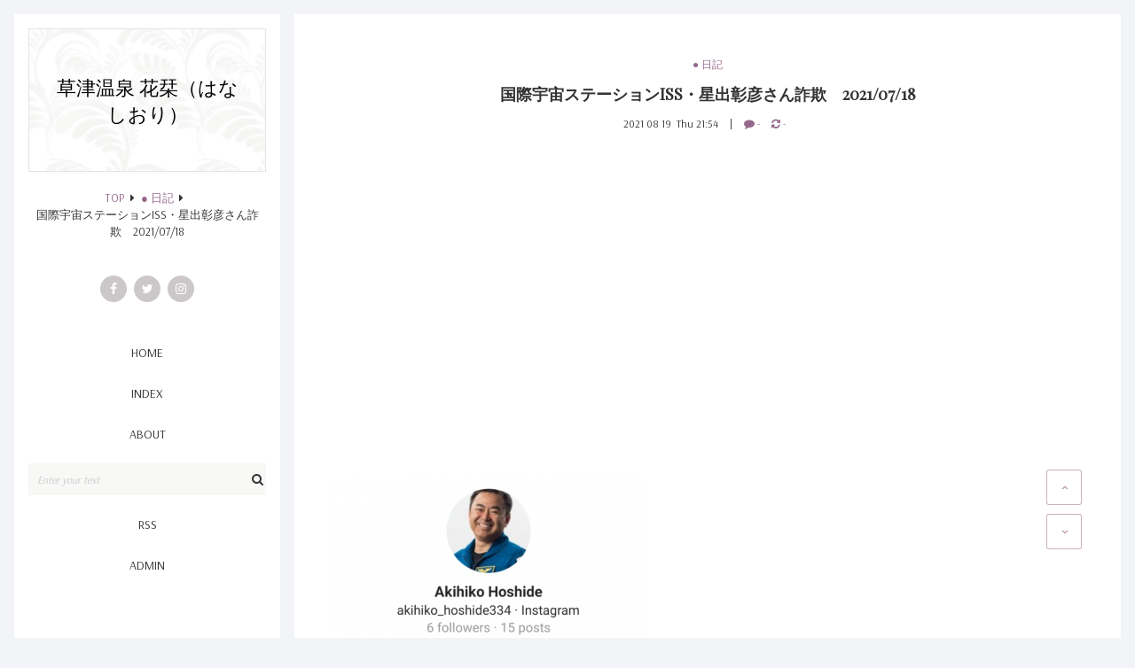

--- FILE ---
content_type: text/html; charset=utf-8
request_url: https://hanashiori2017.jp/blog-entry-5220.html
body_size: 13848
content:
<!DOCTYPE html>
<html lang="ja">
<head prefix="og: http://ogp.me/ns# fb: http://ogp.me/ns/fb# article: http://ogp.me/ns/article#">
  <meta charset="utf-8">
  <!--[if IE]><meta http-equiv="X-UA-Compatible" content="IE=edge"><![endif]-->
  <meta name="viewport" content="width=device-width, initial-scale=1.0, user-scalable=yes">
  <meta name="format-detection" content="telephone=no">
  <meta name="apple-mobile-web-app-capable" content="yes">
  <meta name="author" content="花栞（はなしおり）">
  <meta property="fb:app_id" content="290292324472569">
      <title>国際宇宙ステーションISS・星出彰彦さん詐欺　2021/07/18 - ● 日記</title>
  <meta name="description" content="宇宙ステーションからメッセージ来たって喜んでたらやっぱり偽物だった😆一瞬信じた自分がかわいい😭宇宙ステーションからメッセージ来たって喜んでたらやっぱり偽物だった😆一瞬信じた自分がかわいい😭 pic.twitter.com/xSLgiZzdrd— 草津温泉　花栞（はなしおり） (@hanashiori2017) July 18, 2021 花栞（はなしおり）377&#45;1711　群馬県吾妻郡草津町草津454&#45;430279&#45;88&#45;9105営業時間　10:00～18:00（17:30ラストオーダー）定休日　不定...">
  <link rel="canonical" href="https://hanashiori2017.jp/blog-entry-5220.html">
                
  <link rel="stylesheet" href="https://blog-imgs-107.fc2.com/h/a/n/hanashiori2017/css/4dd62.css" media="all">
  <link rel="stylesheet" href="https://maxcdn.bootstrapcdn.com/font-awesome/4.7.0/css/font-awesome.min.css">
  <link rel="stylesheet" href="https://fonts.googleapis.com/css?family=Arsenal%7CPlayfair+Display">
  <link rel="alternate" type="application/rss+xml" href="https://hanashiori2017.jp/?xml" title="RSS">

    <script>function nw(n,e,a,w){var t=new Date,s=24,c=new Date(n,e-1,a,w);36e5*s>t-c&&document.write('<span class="new">NEW</span>')}</script>
  <meta property="og:type" content="article">
<meta property="og:url" content="https://hanashiori2017.jp/blog-entry-5220.html">
<meta property="og:title" content="国際宇宙ステーションISS・星出彰彦さん詐欺　2021/07/18">
<meta property="og:description" content="宇宙ステーションからメッセージ来たって喜んでたらやっぱり偽物だった😆一瞬信じた自分がかわいい😭宇宙ステーションからメッセージ来たって喜んでたらやっぱり偽物だった😆一瞬信じた自分がかわいい😭 pic.twitter.com/xSLgiZzdrd— 草津温泉　花栞（はなしおり） (@hanashiori2017) July 18, 2021 花栞（はなしおり）377&#45;1711　群馬県吾妻郡草津町草津454&#45;430279&#45;88&#45;9105営業時間　10:00～18:00（17:30ラストオーダー）定休日　不定...">
<meta property="og:image" content="https://blog-imgs-146.fc2.com/h/a/n/hanashiori2017/20210819215204c7e.png">
</head>

<body>
<!-- アクセス解析はここから -->

<!-- ここの間 -->
  <div class="mobile-toggle" aria-hidden="true">
    <span></span>
    <span></span>
    <span></span>
  </div>

  <div id="wrapper">
    <div id="main-container" class="cf">
      <!-- ヘッダーここから -->
      <header id="header-banner">
        <div id="blog-name-container" class="cf">
          <div id="blog-title">
            <a href="https://hanashiori2017.jp/">草津温泉 花栞（はなしおり）</a>
          </div>
                    <!-- パンくずリスト -->
                    <ol id="breadcrumbs">
            <li><a href="https://hanashiori2017.jp/" title="TOPページへ">TOP</a><i class="fa fa-caret-right" aria-hidden="true"></i>
            <li><a href="/blog-category-2.html">● 日記</a><i class="fa fa-caret-right" aria-hidden="true"></i>
            <li>国際宇宙ステーションISS・星出彰彦さん詐欺　2021/07/18          </ol>
                                                                                <!-- パンくずリストここまで -->
        </div>
        <!-- ヘッダーSNSここから -->
        <ul id="header-sns-ul">
          <li><a href="https://www.facebook.com/hanashiori2017/" target="_blank" class="c-facebook"><i class="fa fa-facebook" aria-hidden="true"></i></a><!-- 注)リンク不要な方この一行削除 リンクする方は#を消去してアドレス入力 -->
          <li><a href="https://twitter.com/hanashiori2017" target="_blank" class="c-twitter"><i class="fa fa-twitter" aria-hidden="true"></i></a>
          <li><a href="https://www.instagram.com/hanashiori2017/" target="_blank" class="c-instagram"><i class="fa fa-instagram" aria-hidden="true"></i></a>
          
        </ul>
        <!-- ヘッダーSNSここまで -->
        <!-- グローバルナビゲーションここから -->
        <nav>
          <div class="mobile-menu"><span>MENU</span></div>
          <ul id="navigation-ul">
            <li><a href="https://hanashiori2017.jp/">HOME</a>
            <li><a href="https://hanashiori2017.jp/archives.html">INDEX</a>
            <li><a href="#">ABOUT</a><!-- 注)予備リンク不要の方ここから削除 -->
            <li id="site-search">
              <form action="https://hanashiori2017.jp/blog-entry-5220.html" method="get">
                <input id="site-search-input" type="search" name="q" placeholder="Enter your text" value="">
              </form>
            <!-- <li class="pc-hide"><a href="https://hanashiori2017.jp/?sp">MOBILE</a>注)スマホ版誘導ボタン必要な方コメント削除 -->
            <li class="sp-hide"><a href="https://hanashiori2017.jp/?xml" target="_blank">RSS</a>
            <li><a href="https://admin.blog.fc2.com/control.php">ADMIN</a>
          </ul>
        </nav>
        <!-- グローバルナビゲーションここまで -->
      </header>
      <!-- ヘッダーここまで -->
      <main id="primary">
        <div id="main">
          <div id="main-fit-wrapper">

            <!-- トップページここから -->
                        <!-- トップページここまで -->

            <!-- 個別記事ここから -->
                        <article class="main-body">
              <header id="entry-header">
                <div class="entry-category">
                  <a href="/blog-category-2.html">● 日記</a>
                </div>
                <h1 id="entry-title">
                  国際宇宙ステーションISS・星出彰彦さん詐欺　2021/07/18                  <script>nw('2021','08','19','21')</script>
                </h1>
                <time id="entry-datetime" datetime="2021-08-19T21:54:38+09:00">
                  2021&nbsp;08&nbsp;19&nbsp;&nbsp;Thu&nbsp;21:54                </time>
                <ul id="entry-cm-and-tb-ul">
                  <li><a href="#community"><i class="fa fa-comment" aria-hidden="true"></i>&nbsp;-</a>
                  <li><a href="#trackback"><i class="fa fa-refresh" aria-hidden="true"></i>&nbsp;-</a>
                </ul>
              </header>
              <div id="inner-contents">
                <div><br></div><script async="" src="//pagead2.googlesyndication.com/pagead/js/adsbygoogle.js"></script>
<!-- 花栞記事下 -->
<ins class="adsbygoogle" style="display:block" data-ad-client="ca-pub-3948067580726825" data-ad-slot="7458633683" data-ad-format="auto"></ins>
<script>
(adsbygoogle = window.adsbygoogle || []).push({});
</script><br>

<div><br></div><div><a href="https://hanashiori2017.jp/img/20210819215204c7e.png/" target="_blank"><img src="https://blog-imgs-146.fc2.com/h/a/n/hanashiori2017/20210819215204c7es.png" alt="20210718国際宇宙ステーションISS詐欺" border="0"></a><br></div><div><br></div><div>宇宙ステーションからメッセージ来たって喜んでたら<br>やっぱり偽物だった😆<br><br>一瞬信じた自分がかわいい😭<br></div><div><br></div><div><hr id="null"><br></div><div><blockquote class="twitter-tweet"><p lang="ja" dir="ltr">宇宙ステーションからメッセージ来たって喜んでたら<br>やっぱり偽物だった😆<br><br>一瞬信じた自分がかわいい😭 <a href="https://t.co/xSLgiZzdrd">pic.twitter.com/xSLgiZzdrd</a></p>— 草津温泉　花栞（はなしおり） (@hanashiori2017) <a href="https://twitter.com/hanashiori2017/status/1416665284333604865?ref_src=twsrc%5Etfw">July 18, 2021</a></blockquote> <script async="" src="https://platform.twitter.com/widgets.js" charset="utf-8"></script></div><div><br></div><div><hr id="null"></div><div><br></div><div>花栞（はなしおり）</div><div><div><div>377-1711　群馬県吾妻郡草津町草津454-43</div><div>0279-88-9105</div><div>営業時間　10:00～18:00（17:30ラストオーダー）</div><div>定休日　不定休（水曜日あたり）</div><div>宿泊予約　<a href="https://hanashiori2017.rwiths.net/r-withs/tfs0010a.do" title="https://hanashiori2017.rwiths.net/r-withs/tfs0010a.do" target="_blank"><a href="https://hanashiori2017.rwiths.net/r-withs/tfs0010a.do" target="_blank">https://hanashiori2017.rwiths.net/r-withs/tfs0010a.do</a></a></div><div>ホームページ　<a href="http://hanashiori2017.jp/" title="http://hanashiori2017.jp/" target="_blank"><a href="http://hanashiori2017.jp/" target="_blank">http://hanashiori2017.jp/</a></a></div><div>インスタグラム　<a href="https://www.instagram.com/hanashiori2017/" title="https://www.instagram.com/hanashiori2017/" target="_blank"><a href="https://www.instagram.com/hanashiori2017/" target="_blank">https://www.instagram.com/hanashiori2017/</a></a></div><div>フェイスブックページ　<a href="https://www.facebook.com/hanashiori2017/" title="https://www.facebook.com/hanashiori2017/" target="_blank"><a href="https://www.facebook.com/hanashiori2017/" target="_blank">https://www.facebook.com/hanashiori2017/</a></a></div><div><br></div><div><iframe src="https://www.google.com/maps/embed?pb=!1m18!1m12!1m3!1d3202.276020534136!2d138.59006531458812!3d36.619742085538!2m3!1f0!2f0!3f0!3m2!1i1024!2i768!4f13.1!3m3!1m2!1s0x601de7acb4737121%3A0xff92d9c150ca7015!2z6Iqx5qCe77yI44Gv44Gq44GX44GK44KK77yJ!5e0!3m2!1sja!2sjp!4v1534487850027" width="600" height="450" frameborder="0" style="border:0" allowfullscreen=""></iframe></div><div><br></div><div><hr id="null"><br></div></div><script async="" src="//pagead2.googlesyndication.com/pagead/js/adsbygoogle.js"></script>
<!-- 花栞記事下 -->
<ins class="adsbygoogle" style="display:block" data-ad-client="ca-pub-3948067580726825" data-ad-slot="7458633683" data-ad-format="auto"></ins>
<script>
(adsbygoogle = window.adsbygoogle || []).push({});
</script><div><br></div></div><div class="fc2_footer" style="text-align:left;vertical-align:middle;height:auto;">

<div class="fc2button-twitter" style="vertical-align:top;border:none;margin-right:2px;display:inline-block;*display:inline;">
<a href="https://twitter.com/share" class="twitter-share-button" data-url="https://hanashiori2017.jp/blog-entry-5220.html" data-text="国際宇宙ステーションISS・星出彰彦さん詐欺　2021/07/18" data-size="" data-lang="ja">Tweet</a>
<script type="text/javascript" charset="utf-8" src="https://platform.twitter.com/widgets.js"></script>
</div><div class="fc2button-facebook" style="vertical-align:top;border:none;display:inline-block;*display:inline;*margin-right:5px;">
<iframe src="https://www.facebook.com/plugins/like.php?href=https%3A%2F%2Fhanashiori2017.jp%2Fblog-entry-5220.html&amp;layout=button_count&amp;width=180&amp;share=1&amp;action=like&amp;height=21&amp;locale=ja_JP&amp;appId=" width="180" height="21" style="border:none; overflow:hidden;" scrolling="no" frameborder="0" allowfullscreen="true" allow="autoplay; clipboard-write; encrypted-media; picture-in-picture; web-share"></iframe>
</div>
<div class="fc2button-line" style="vertical-align:top;border:none;margin-right:1em;display:none;">
<div class="line-it-button" data-lang="ja" data-type="share-a" data-url="https://hanashiori2017.jp/blog-entry-5220.html" style="display: none;"></div>
<script src="https://d.line-scdn.net/r/web/social-plugin/js/thirdparty/loader.min.js" async="async" defer="defer"></script>
</div>
</div>


<script type="text/javascript">
(function(d){
var link = d.getElementById("fc2relate_entry_thumbnail_css");
if (!link) {
var elm = d.createElement("link");
elm.href = "//static.fc2.com/css/blog/view/blogpc_relate_entry_thumbnail.css?160607a5";
elm.rel = "stylesheet";
elm.id = "fc2relate_entry_thumbnail_css";
var s0 = document.getElementsByTagName('link')[0];
s0.parentNode.insertBefore(elm, s0);
/*
var head = d.getElementsByTagNames("head");
head[0].appendChild(elm);
*/
}
})(document);
</script>

<dl id="fc2relate_entry_thumbnail_area" class="relate_dl fc2relate_entry_thumbnail_on">
	<dt class="relate_dt">関連記事</dt>
	<dd class="relate_dd">
		<ul class="relate_ul">
												<li class="relate_li">

						<span class="relate_entry_thumbnail">
							<a href="/blog-entry-7991.html">
																	<img src="https://blogthumbnail.fc2.com/r72/170/h/a/n/hanashiori2017/20260131220344407.png" />															</a>
						</span>

						<span class="relate_entry_title">
							<a href="/blog-entry-7991.html" class="relate_entry_title_text">
								2026 草津温泉「冬花火」クライマックス　2026/01/31							</a>
													</span>
					</li>
																<li class="relate_li">

						<span class="relate_entry_thumbnail">
							<a href="/blog-entry-7967.html">
																	<img src="https://blogthumbnail.fc2.com/r72/170/h/a/n/hanashiori2017/202601052107285cd.jpg" />															</a>
						</span>

						<span class="relate_entry_title">
							<a href="/blog-entry-7967.html" class="relate_entry_title_text">
								車の鍵の落とし物　2026/01/05							</a>
													</span>
					</li>
																<li class="relate_li">

						<span class="relate_entry_thumbnail">
							<a href="/blog-entry-7930.html">
																	<img src="https://blogthumbnail.fc2.com/r72/170/h/a/n/hanashiori2017/20251209210823c36.jpg" />															</a>
						</span>

						<span class="relate_entry_title">
							<a href="/blog-entry-7930.html" class="relate_entry_title_text">
								今年も御歳暮ありがとうございますm(_ _)m　2025/12/09							</a>
													</span>
					</li>
																<li class="relate_li">

						<span class="relate_entry_thumbnail">
							<a href="/blog-entry-7926.html">
																	<img src="https://blogthumbnail.fc2.com/r72/170/h/a/n/hanashiori2017/20251206192003c48.jpg" />															</a>
						</span>

						<span class="relate_entry_title">
							<a href="/blog-entry-7926.html" class="relate_entry_title_text">
								温水が湧き出していました　2025/12/06							</a>
													</span>
					</li>
																<li class="relate_li">

						<span class="relate_entry_thumbnail">
							<a href="/blog-entry-7922.html">
																	<img src="https://blogthumbnail.fc2.com/r72/170/h/a/n/hanashiori2017/20251203210715fa8.jpg" />															</a>
						</span>

						<span class="relate_entry_title">
							<a href="/blog-entry-7922.html" class="relate_entry_title_text">
								信州中野のりんご園に行ってきました　2025/12/03							</a>
													</span>
					</li>
																<li class="relate_li">

						<span class="relate_entry_thumbnail">
							<a href="/blog-entry-7920.html">
																	<img src="https://blogthumbnail.fc2.com/r72/170/h/a/n/hanashiori2017/20251202210939fc8.jpg" />															</a>
						</span>

						<span class="relate_entry_title">
							<a href="/blog-entry-7920.html" class="relate_entry_title_text">
								近所にできたマルエドラッグに行ってきました　2025/12/02							</a>
													</span>
					</li>
																<li class="relate_li">

						<span class="relate_entry_thumbnail">
							<a href="/blog-entry-7919.html">
																	<img src="https://blogthumbnail.fc2.com/r72/170/h/a/n/hanashiori2017/20251201200357363.jpg" />															</a>
						</span>

						<span class="relate_entry_title">
							<a href="/blog-entry-7919.html" class="relate_entry_title_text">
								タイヤ交換　2025/12/01							</a>
													</span>
					</li>
																<li class="relate_li">

						<span class="relate_entry_thumbnail">
							<a href="/blog-entry-7904.html">
																	<img src="https://blogthumbnail.fc2.com/r72/170/h/a/n/hanashiori2017/2025111715465025d.jpg" />															</a>
						</span>

						<span class="relate_entry_title">
							<a href="/blog-entry-7904.html" class="relate_entry_title_text">
								アンチノール販売元からお悔やみのハガキが届きました　2025/11/17							</a>
													</span>
					</li>
																<li class="relate_li">

						<span class="relate_entry_thumbnail">
							<a href="/blog-entry-7899.html">
																	<img src="https://blogthumbnail.fc2.com/r72/170/h/a/n/hanashiori2017/20251113212333b3a.jpg" />															</a>
						</span>

						<span class="relate_entry_title">
							<a href="/blog-entry-7899.html" class="relate_entry_title_text">
								婚姻届証人になりました　2025/11/13							</a>
													</span>
					</li>
																<li class="relate_li">

						<span class="relate_entry_thumbnail">
							<a href="/blog-entry-7890.html">
																	<img src="https://blogthumbnail.fc2.com/r72/98/h/a/n/hanashiori2017/202511051727029ce.jpg" />															</a>
						</span>

						<span class="relate_entry_title">
							<a href="/blog-entry-7890.html" class="relate_entry_title_text">
								劇場版「鬼滅の刃」無限城編 第一章 猗窩座再来　2025/11/05							</a>
													</span>
					</li>
							
		</ul>
	</dd>
</dl>

                                                <div id="entry-tags">
                  <a href="https://hanashiori2017.jp/?tag=%E5%9B%BD%E9%9A%9B%E5%AE%87%E5%AE%99%E3%82%B9%E3%83%86%E3%83%BC%E3%82%B7%E3%83%A7%E3%83%B3ISS">国際宇宙ステーションISS</a><a href="https://hanashiori2017.jp/?tag=ISS">ISS</a><a href="https://hanashiori2017.jp/?tag=%E6%98%9F%E5%87%BA%E5%BD%B0%E5%BD%A6">星出彰彦</a><a href="https://hanashiori2017.jp/?tag=%E8%A9%90%E6%AC%BA">詐欺</a><a href="https://hanashiori2017.jp/?tag="></a>                </div>
                              </div>
              <footer id="entry-footer">
                <ul id="footer-sns-ul">
                  <li><a class="c-facebook" href="https://www.facebook.com/sharer.php?u=https://hanashiori2017.jp/blog-entry-5220.html&amp;t=%E5%9B%BD%E9%9A%9B%E5%AE%87%E5%AE%99%E3%82%B9%E3%83%86%E3%83%BC%E3%82%B7%E3%83%A7%E3%83%B3ISS%E3%83%BB%E6%98%9F%E5%87%BA%E5%BD%B0%E5%BD%A6%E3%81%95%E3%82%93%E8%A9%90%E6%AC%BA%E3%80%802021%2F07%2F18" target="_blank" title="Share on Facebook"><i class="fa fa-facebook" aria-hidden="true"></i></a>
                  <li><a class="c-twitter" href="https://twitter.com/intent/tweet?url=https://hanashiori2017.jp/blog-entry-5220.html&amp;text=%E5%9B%BD%E9%9A%9B%E5%AE%87%E5%AE%99%E3%82%B9%E3%83%86%E3%83%BC%E3%82%B7%E3%83%A7%E3%83%B3ISS%E3%83%BB%E6%98%9F%E5%87%BA%E5%BD%B0%E5%BD%A6%E3%81%95%E3%82%93%E8%A9%90%E6%AC%BA%E3%80%802021%2F07%2F18" target="_blank" title="Tweet on Twitter"><i class="fa fa-twitter" aria-hidden="true"></i></a>
                  <li><a class="c-pinterest" href="https://www.pinterest.com/pin/create/button/?url=https://hanashiori2017.jp/blog-entry-5220.html&amp;media=https://blog-imgs-146.fc2.com/h/a/n/hanashiori2017/20210819215204c7e.png&amp;description=%E5%9B%BD%E9%9A%9B%E5%AE%87%E5%AE%99%E3%82%B9%E3%83%86%E3%83%BC%E3%82%B7%E3%83%A7%E3%83%B3ISS%E3%83%BB%E6%98%9F%E5%87%BA%E5%BD%B0%E5%BD%A6%E3%81%95%E3%82%93%E8%A9%90%E6%AC%BA%E3%80%802021%2F07%2F18" target="_blank" title="Pin it on Pinterest"><i class="fa fa-pinterest-p" aria-hidden="true"></i></a>
                  <li><a class="c-google-plus" href="https://plus.google.com/share?url=https://hanashiori2017.jp/blog-entry-5220.html" target="_blank" title="Share on Google&#043;"><i class="fa fa-google-plus" aria-hidden="true"></i></a>
                  <li><a class="c-pencil" href="https://admin.blog.fc2.com/control.php?mode=editor&amp;process=load&amp;eno=5220" title="Only for admin"><i class="fa fa-pencil" aria-hidden="true"></i></a>
                </ul>
              </footer>
            </article>                        <!-- 個別記事ここまで -->

            <!-- コメント関連ここから -->
                        <!-- コメント関連ここまで -->

            <!-- トラックバック -->
                        <!-- トラックバックここまで -->

            <!-- コメント編集 -->
                        <!-- コメント編集ここまで -->

            <!-- 全記事リストここから -->
                        <!-- 全記事リストここまで -->

            <!-- 検索結果ここから -->
                        <!-- 検索結果ここまで -->

            <!-- 汎用ページナビここから -->
                        <!-- 汎用ページナビここまで -->

            <!-- 個別記事用ページナビここから -->
                        <ul class="posted-pager">
              <li class="prev-entry">
                                <a href="https://hanashiori2017.jp/blog-entry-5221.html" class="prev-a" rel="nofollow">
                  <div class="preventry-text"><i class="fa fa-caret-left" aria-hidden="true"></i>Prev entry</div>
                  <div class="preventry-title">花栞オリジナルポロシャツに衣替え　2021/07/19</div>
                </a>
                              <li class="next-entry">
                                <a href="https://hanashiori2017.jp/blog-entry-5219.html" class="next-a">
                  <div class="nextentry-text">Next entry<i class="fa fa-caret-right" aria-hidden="true"></i></div>
                  <div class="nextentry-title">【スイーツ・ドリンクメニュー】レトロプリン、青空のクリームソーダ　各500円　2021/07/18</div>
                </a>
                            </ul>
                        <!-- 個別記事用ページナビここまで -->

            <!-- 全記事リスト用ページナビここから -->
                        <!-- 全記事リスト用ページナビここまで -->

          </div>
        </div>
      </main>

      <aside id="secondary">
        <div id="aside-container">
          <div id="fit-wrapper">
            
            <section class="side-menu">
              <h4>サイト内検索</h4>
                            <div class="sidebar-style"><div class="plugin-freearea" style="text-align:left">
  <script>
  (function() {
    var cx = '008780103807699098713:ijckyoq8fwy';
    var gcse = document.createElement('script');
    gcse.type = 'text/javascript';
    gcse.async = true;
    gcse.src = 'https://cse.google.com/cse.js?cx=' + cx;
    var s = document.getElementsByTagName('script')[0];
    s.parentNode.insertBefore(gcse, s);
  })();
</script>
<gcse:search></gcse:search>
</div></div>
                          </section>
            
            <section class="side-menu">
              <h4>カテゴリ</h4>
                            <div class="sidebar-style"><div>
<div style="text-align:left">
<a href="https://hanashiori2017.jp/blog-category-45.html" title="● おしらせ">● おしらせ (37)</a>
</div><div style="text-align:left">
<a href="https://hanashiori2017.jp/blog-category-0.html" title="● インフォメーション">● インフォメーション (1986)</a>
</div><div style="text-align:left">
┣<a href="https://hanashiori2017.jp/blog-category-18.html" title="アクセス、店舗情報、店内外写真">アクセス、店舗情報、店内外写真 (1)</a>
</div><div style="text-align:left">
┣<a href="https://hanashiori2017.jp/blog-category-17.html" title="メニュー">メニュー (1)</a>
</div><div style="text-align:left">
┗<a href="https://hanashiori2017.jp/blog-category-19.html" title="宿泊について">宿泊について (0)</a>
</div><div style="text-align:left">
<a href="https://hanashiori2017.jp/blog-category-26.html" title="● 民泊花栞の日々">● 民泊花栞の日々 (148)</a>
</div><div style="text-align:left">
┣<a href="https://hanashiori2017.jp/blog-category-27.html" title="部屋写真">部屋写真 (20)</a>
</div><div style="text-align:left">
┣<a href="https://hanashiori2017.jp/blog-category-31.html" title="宿泊のお客様限定朝食">宿泊のお客様限定朝食 (87)</a>
</div><div style="text-align:left">
┗<a href="https://hanashiori2017.jp/blog-category-34.html" title="宿泊予約あれこれ">宿泊予約あれこれ (14)</a>
</div><div style="text-align:left">
<a href="https://hanashiori2017.jp/blog-category-28.html" title="● カフェ花栞の日々">● カフェ花栞の日々 (1543)</a>
</div><div style="text-align:left">
┣<a href="https://hanashiori2017.jp/blog-category-25.html" title="メニュー写真">メニュー写真 (1350)</a>
</div><div style="text-align:left">
┗<a href="https://hanashiori2017.jp/blog-category-38.html" title="店内外写真">店内外写真 (138)</a>
</div><div style="text-align:left">
<a href="https://hanashiori2017.jp/blog-category-136.html" title="● 仕込み">● 仕込み (189)</a>
</div><div style="text-align:left">
<a href="https://hanashiori2017.jp/blog-category-32.html" title="● お客様との写真">● お客様との写真 (30)</a>
</div><div style="text-align:left">
<a href="https://hanashiori2017.jp/blog-category-158.html" title="● メディア情報">● メディア情報 (21)</a>
</div><div style="text-align:left">
<a href="https://hanashiori2017.jp/blog-category-22.html" title="● 花栞で使用しているもの">● 花栞で使用しているもの (159)</a>
</div><div style="text-align:left">
<a href="https://hanashiori2017.jp/blog-category-48.html" title="● DIY">● DIY (29)</a>
</div><div style="text-align:left">
<a href="https://hanashiori2017.jp/blog-category-35.html" title="● お客様の声">● お客様の声 (81)</a>
</div><div style="text-align:left">
<a href="https://hanashiori2017.jp/blog-category-150.html" title="● お客様のSNS投稿">● お客様のSNS投稿 (88)</a>
</div><div style="text-align:left">
<a href="https://hanashiori2017.jp/blog-category-2.html" title="● 日記">● 日記 (303)</a>
</div><div style="text-align:left">
<a href="https://hanashiori2017.jp/blog-category-15.html" title="● 草津温泉の店">● 草津温泉の店 (230)</a>
</div><div style="text-align:left">
<a href="https://hanashiori2017.jp/blog-category-51.html" title="● 草津温泉の観光名所">● 草津温泉の観光名所 (120)</a>
</div><div style="text-align:left">
<a href="https://hanashiori2017.jp/blog-category-33.html" title="● 草津温泉情報">● 草津温泉情報 (351)</a>
</div><div style="text-align:left">
<a href="https://hanashiori2017.jp/blog-category-151.html" title="● 草津温泉求人情報">● 草津温泉求人情報 (30)</a>
</div><div style="text-align:left">
<a href="https://hanashiori2017.jp/blog-category-135.html" title="● 草津温泉以外のお店">● 草津温泉以外のお店 (8)</a>
</div><div style="text-align:left">
<a href="https://hanashiori2017.jp/blog-category-134.html" title="● 草津温泉近くの観光名所">● 草津温泉近くの観光名所 (102)</a>
</div><div style="text-align:left">
<a href="https://hanashiori2017.jp/blog-category-36.html" title="● 食べたもの">● 食べたもの (216)</a>
</div><div style="text-align:left">
<a href="https://hanashiori2017.jp/blog-category-165.html" title="● 買ったもの">● 買ったもの (7)</a>
</div><div style="text-align:left">
<a href="https://hanashiori2017.jp/blog-category-20.html" title="● ガーデニング">● ガーデニング (26)</a>
</div><div style="text-align:left">
<a href="https://hanashiori2017.jp/blog-category-159.html" title="● 身体組成値">● 身体組成値 (7)</a>
</div><div style="text-align:left">
<a href="https://hanashiori2017.jp/blog-category-131.html" title="● 客室増室計画">● 客室増室計画 (84)</a>
</div><div style="text-align:left">
<a href="https://hanashiori2017.jp/blog-category-1.html" title="● 開業準備">● 開業準備 (63)</a>
</div><div style="text-align:left">
┣<a href="https://hanashiori2017.jp/blog-category-21.html" title="メニュー試作">メニュー試作 (4)</a>
</div><div style="text-align:left">
┣<a href="https://hanashiori2017.jp/blog-category-7.html" title="DIY">DIY (43)</a>
</div><div style="text-align:left">
┣<a href="https://hanashiori2017.jp/blog-category-8.html" title="お役所">お役所 (9)</a>
</div><div style="text-align:left">
┗<a href="https://hanashiori2017.jp/blog-category-9.html" title="リフォーム">リフォーム (6)</a>
</div><div style="text-align:left">
<a href="https://hanashiori2017.jp/blog-category-4.html" title="● 群馬県の写真">● 群馬県の写真 (221)</a>
</div><div style="text-align:left">
┣<a href="https://hanashiori2017.jp/blog-category-10.html" title="草津町　春">草津町　春 (11)</a>
</div><div style="text-align:left">
┣<a href="https://hanashiori2017.jp/blog-category-30.html" title="草津町　夏">草津町　夏 (6)</a>
</div><div style="text-align:left">
┣<a href="https://hanashiori2017.jp/blog-category-37.html" title="草津町　秋">草津町　秋 (12)</a>
</div><div style="text-align:left">
┣<a href="https://hanashiori2017.jp/blog-category-50.html" title="草津町　冬">草津町　冬 (3)</a>
</div><div style="text-align:left">
┣<a href="https://hanashiori2017.jp/blog-category-5.html" title="春">春 (73)</a>
</div><div style="text-align:left">
┣<a href="https://hanashiori2017.jp/blog-category-29.html" title="夏">夏 (38)</a>
</div><div style="text-align:left">
┣<a href="https://hanashiori2017.jp/blog-category-44.html" title="秋">秋 (54)</a>
</div><div style="text-align:left">
┗<a href="https://hanashiori2017.jp/blog-category-3.html" title="冬">冬 (24)</a>
</div><div style="text-align:left">
<a href="https://hanashiori2017.jp/blog-category-24.html" title="● 長野県の写真">● 長野県の写真 (142)</a>
</div><div style="text-align:left">
┣<a href="https://hanashiori2017.jp/blog-category-106.html" title="春">春 (29)</a>
</div><div style="text-align:left">
┣<a href="https://hanashiori2017.jp/blog-category-23.html" title="夏">夏 (29)</a>
</div><div style="text-align:left">
┣<a href="https://hanashiori2017.jp/blog-category-39.html" title="秋">秋 (64)</a>
</div><div style="text-align:left">
┗<a href="https://hanashiori2017.jp/blog-category-52.html" title="冬">冬 (20)</a>
</div><div style="text-align:left">
<a href="https://hanashiori2017.jp/blog-category-14.html" title="● 東京都の写真">● 東京都の写真 (12)</a>
</div><div style="text-align:left">
┣<a href="https://hanashiori2017.jp/blog-category-13.html" title="春">春 (4)</a>
</div><div style="text-align:left">
┣<a href="https://hanashiori2017.jp/blog-category-133.html" title="夏">夏 (0)</a>
</div><div style="text-align:left">
┣<a href="https://hanashiori2017.jp/blog-category-132.html" title="秋">秋 (3)</a>
</div><div style="text-align:left">
┗<a href="https://hanashiori2017.jp/blog-category-105.html" title="冬">冬 (5)</a>
</div><div style="text-align:left">
<a href="https://hanashiori2017.jp/blog-category-41.html" title="● 埼玉県の写真">● 埼玉県の写真 (10)</a>
</div><div style="text-align:left">
┣<a href="https://hanashiori2017.jp/blog-category-114.html" title="春">春 (1)</a>
</div><div style="text-align:left">
┣<a href="https://hanashiori2017.jp/blog-category-115.html" title="夏">夏 (0)</a>
</div><div style="text-align:left">
┣<a href="https://hanashiori2017.jp/blog-category-42.html" title="秋">秋 (9)</a>
</div><div style="text-align:left">
┗<a href="https://hanashiori2017.jp/blog-category-118.html" title="冬">冬 (0)</a>
</div><div style="text-align:left">
<a href="https://hanashiori2017.jp/blog-category-46.html" title="● 茨城県の写真">● 茨城県の写真 (1)</a>
</div><div style="text-align:left">
┗<a href="https://hanashiori2017.jp/blog-category-47.html" title="秋">秋 (1)</a>
</div><div style="text-align:left">
<a href="https://hanashiori2017.jp/blog-category-107.html" title="● 山梨県の写真">● 山梨県の写真 (1)</a>
</div><div style="text-align:left">
┣<a href="https://hanashiori2017.jp/blog-category-108.html" title="春">春 (0)</a>
</div><div style="text-align:left">
┣<a href="https://hanashiori2017.jp/blog-category-109.html" title="夏">夏 (0)</a>
</div><div style="text-align:left">
┣<a href="https://hanashiori2017.jp/blog-category-110.html" title="秋">秋 (1)</a>
</div><div style="text-align:left">
┗<a href="https://hanashiori2017.jp/blog-category-111.html" title="冬">冬 (0)</a>
</div><div style="text-align:left">
<a href="https://hanashiori2017.jp/blog-category-112.html" title="● 新潟県の写真">● 新潟県の写真 (3)</a>
</div><div style="text-align:left">
┣<a href="https://hanashiori2017.jp/blog-category-113.html" title="春">春 (2)</a>
</div><div style="text-align:left">
┗<a href="https://hanashiori2017.jp/blog-category-130.html" title="夏">夏 (1)</a>
</div><div style="text-align:left">
<a href="https://hanashiori2017.jp/blog-category-116.html" title="● 静岡県の写真">● 静岡県の写真 (0)</a>
</div><div style="text-align:left">
┗<a href="https://hanashiori2017.jp/blog-category-117.html" title="春">春 (0)</a>
</div><div style="text-align:left">
<a href="https://hanashiori2017.jp/blog-category-119.html" title="● 神奈川県の写真">● 神奈川県の写真 (0)</a>
</div><div style="text-align:left">
┣<a href="https://hanashiori2017.jp/blog-category-120.html" title="春">春 (0)</a>
</div><div style="text-align:left">
┗<a href="https://hanashiori2017.jp/blog-category-121.html" title="冬">冬 (0)</a>
</div><div style="text-align:left">
<a href="https://hanashiori2017.jp/blog-category-122.html" title="● 富山県の写真">● 富山県の写真 (0)</a>
</div><div style="text-align:left">
┗<a href="https://hanashiori2017.jp/blog-category-125.html" title="夏">夏 (0)</a>
</div><div style="text-align:left">
<a href="https://hanashiori2017.jp/blog-category-123.html" title="● 石川県の写真">● 石川県の写真 (0)</a>
</div><div style="text-align:left">
┣<a href="https://hanashiori2017.jp/blog-category-126.html" title="夏">夏 (0)</a>
</div><div style="text-align:left">
┗<a href="https://hanashiori2017.jp/blog-category-128.html" title="冬">冬 (0)</a>
</div><div style="text-align:left">
<a href="https://hanashiori2017.jp/blog-category-124.html" title="● 岐阜県の写真">● 岐阜県の写真 (7)</a>
</div><div style="text-align:left">
┣<a href="https://hanashiori2017.jp/blog-category-127.html" title="夏">夏 (7)</a>
</div><div style="text-align:left">
┗<a href="https://hanashiori2017.jp/blog-category-129.html" title="冬">冬 (0)</a>
</div><div style="text-align:left">
<a href="https://hanashiori2017.jp/blog-category-137.html" title="● 三重県の写真">● 三重県の写真 (2)</a>
</div><div style="text-align:left">
┗<a href="https://hanashiori2017.jp/blog-category-138.html" title="冬">冬 (2)</a>
</div><div style="text-align:left">
<a href="https://hanashiori2017.jp/blog-category-139.html" title="● 奈良県の写真">● 奈良県の写真 (1)</a>
</div><div style="text-align:left">
┣<a href="https://hanashiori2017.jp/blog-category-140.html" title="春">春 (0)</a>
</div><div style="text-align:left">
┗<a href="https://hanashiori2017.jp/blog-category-141.html" title="冬">冬 (1)</a>
</div><div style="text-align:left">
<a href="https://hanashiori2017.jp/blog-category-142.html" title="● 京都府の写真">● 京都府の写真 (5)</a>
</div><div style="text-align:left">
┣<a href="https://hanashiori2017.jp/blog-category-143.html" title="春">春 (0)</a>
</div><div style="text-align:left">
┣<a href="https://hanashiori2017.jp/blog-category-144.html" title="秋">秋 (0)</a>
</div><div style="text-align:left">
┗<a href="https://hanashiori2017.jp/blog-category-145.html" title="冬">冬 (5)</a>
</div><div style="text-align:left">
<a href="https://hanashiori2017.jp/blog-category-147.html" title="● 大阪府の写真">● 大阪府の写真 (5)</a>
</div><div style="text-align:left">
┗<a href="https://hanashiori2017.jp/blog-category-146.html" title="冬">冬 (5)</a>
</div><div style="text-align:left">
<a href="https://hanashiori2017.jp/blog-category-148.html" title="● 愛知県の写真">● 愛知県の写真 (3)</a>
</div><div style="text-align:left">
┗<a href="https://hanashiori2017.jp/blog-category-149.html" title="冬">冬 (3)</a>
</div><div style="text-align:left">
<a href="https://hanashiori2017.jp/blog-category-152.html" title="● 山形県の写真">● 山形県の写真 (8)</a>
</div><div style="text-align:left">
┗<a href="https://hanashiori2017.jp/blog-category-153.html" title="秋">秋 (8)</a>
</div><div style="text-align:left">
<a href="https://hanashiori2017.jp/blog-category-154.html" title="● 宮城県の写真">● 宮城県の写真 (5)</a>
</div><div style="text-align:left">
┗<a href="https://hanashiori2017.jp/blog-category-155.html" title="秋">秋 (5)</a>
</div><div style="text-align:left">
<a href="https://hanashiori2017.jp/blog-category-156.html" title="● 沖縄県の写真">● 沖縄県の写真 (20)</a>
</div><div style="text-align:left">
┗<a href="https://hanashiori2017.jp/blog-category-157.html" title="冬">冬 (20)</a>
</div><div style="text-align:left">
<a href="https://hanashiori2017.jp/blog-category-49.html" title="● トラベルjpに掲載された記事">● トラベルjpに掲載された記事 (2)</a>
</div><div style="text-align:left">
<a href="https://hanashiori2017.jp/blog-category-53.html" title="● 宿泊業に関する四方山話">● 宿泊業に関する四方山話 (9)</a>
</div><div style="text-align:left">
<a href="https://hanashiori2017.jp/blog-category-54.html" title="● お役所">● お役所 (2)</a>
</div><div style="text-align:left">
<a href="https://hanashiori2017.jp/blog-category-55.html" title="● 民泊を始めよう！">● 民泊を始めよう！ (3)</a>
</div><div style="text-align:left">
┣<a href="https://hanashiori2017.jp/blog-category-56.html" title="民泊とは">民泊とは (1)</a>
</div><div style="text-align:left">
┣<a href="https://hanashiori2017.jp/blog-category-57.html" title="民泊は旅館業法の中の「簡易宿所営業」です">民泊は旅館業法の中の「簡易宿所営業」です (0)</a>
</div><div style="text-align:left">
┗<a href="https://hanashiori2017.jp/blog-category-58.html" title="様々な許可申請先は「消防署」と「保健所」">様々な許可申請先は「消防署」と「保健所」 (1)</a>
</div><div style="text-align:left">
<a href="https://hanashiori2017.jp/blog-category-59.html" title="● Amazonプライム">● Amazonプライム (33)</a>
</div><div style="text-align:left">
<a href="https://hanashiori2017.jp/blog-category-160.html" title="● コーヒー豆自家焙煎">● コーヒー豆自家焙煎 (17)</a>
</div><div style="text-align:left">
<a href="https://hanashiori2017.jp/blog-category-161.html" title="● DTM・作曲">● DTM・作曲 (16)</a>
</div><div style="text-align:left">
<a href="https://hanashiori2017.jp/blog-category-162.html" title="● 元保護犬（元収容犬）アート">● 元保護犬（元収容犬）アート (1316)</a>
</div><div style="text-align:left">
<a href="https://hanashiori2017.jp/blog-category-163.html" title="● 店舗拡張工事">● 店舗拡張工事 (9)</a>
</div><div style="text-align:left">
<a href="https://hanashiori2017.jp/blog-category-164.html" title="● 車載動画">● 車載動画 (7)</a>
</div></div></div>
                          </section>
            
            <section class="side-menu">
              <h4>プロフィール</h4>
                            <div class="sidebar-style"><p class="plugin-myimage" style="text-align:left">
  <img src="https://blog-imgs-107.fc2.com/h/a/n/hanashiori2017/2020061512560412fs.jpg" alt="花栞（はなしおり）" />
</p>
<p style="text-align:left">
  Author:花栞（はなしおり）<br />花栞(はなしおり)は草津温泉にある、カフェ(喫茶店、飲食店)と、民泊施設(宿泊施設)です。観光地の湯畑、バスターミナル徒歩すぐ。コンビニ、コインランドリー、無料温泉まで徒歩1分のアクセス抜群。ドリンク、食事(パスタ、ドリア)、スイーツ(パフェ、ケーキ、あんみつ)をランチタイム、ティータイムに、安くて、ボリュームたっぷり！宿泊は素泊り1名4500円～5000円。風呂・シャワーなし、禁煙、Wi-Fi(無料)、トイレ、洗面所、テレビ、冷蔵庫、電子レンジ、ドライヤー、ポット、駐車場(無料)。◯定休日:水曜日、第4火曜日◯営業時間:10:00～18:00(17:30ラストオーダー)◯電話:0279-88-9105　☆宿泊予約はこちらから→ https://hanashiori2017.rwiths.net/r-withs/tfs0010a.do</p></div>
                          </section>
            
            <section class="side-menu">
              <h4>草津温泉の飲食店</h4>
                            <div class="sidebar-style"><div class="plugin-freearea" style="text-align:left">
  <a href="https://tabelog.com/gunma/C10426/rstLst/?svd=20170206&svt=1900&svps=2&select_sort_flg=1" target="_blank">● 食べログで探す</a>
<br />
<a href="http://r.gnavi.co.jp/landmark/0012377/rs/?fwp=%E8%8D%89%E6%B4%A5%E6%B8%A9%E6%B3%89&redp=%E8%8D%89%E6%B4%A5%E6%B8%A9%E6%B3%89&redf=1" target="_blank">● ぐるなびで探す</a>
<br />
<a href="https://www.hotpepper.jp/CSP/psh010/doBasic?FWT=%E8%8D%89%E6%B4%A5%E6%B8%A9%E6%B3%89&SA=SA17" target="_blank">● ホットペッパーグルメで探す</a>
<br />
<a href="https://retty.me/search/?q=%E8%8D%89%E6%B4%A5%E6%B8%A9%E6%B3%89" target="_blank">● Rettyで探す</a>
</div></div>
                          </section>
            
            <section class="side-menu">
              <h4>草津温泉の宿泊施設を探す</h4>
                            <div class="sidebar-style"><div class="plugin-freearea" style="text-align:left">
  <a href="https://hb.afl.rakuten.co.jp/hgc/15718903.2730e6eb.15718904.a745a616/?pc=http%3A%2F%2Fkw.travel.rakuten.co.jp%2Fkeyword%2FSearch.do%3Ff_teikei%3D%26f_query%3D%2591%2590%2592%25C3%2589%25B7%2590%25F2%26f_max%3D30%26f_area%3D3%26f_chu%3Dgunma%26f_shou%3Dkusatsu%26f_category%3D0%26f_flg%3D%26f_cd_application%3D%26f_cd_chain%3D%26f_all_chain%3D0%26f_su%3D2%26f_sort%3D1&m=http%3A%2F%2Fkw.travel.rakuten.co.jp%2Fkeyword%2FSearch.do%3Ff_teikei%3D%26f_query%3D%2591%2590%2592%25C3%2589%25B7%2590%25F2%26f_max%3D30%26f_area%3D3%26f_chu%3Dgunma%26f_shou%3Dkusatsu%26f_category%3D0%26f_flg%3D%26f_cd_application%3D%26f_cd_chain%3D%26f_all_chain%3D0%26f_su%3D2%26f_sort%3D1&scid=af_url_txt&link_type=text&ut=eyJwYWdlIjoidXJsIiwidHlwZSI6InRlc3QiLCJjb2wiOjB9" target="_blank" style="word-wrap:break-word;"  >● 楽天トラベルで最安の宿を探す</a>
<br />
<a href="https://px.a8.net/svt/ejp?a8mat=1CCFYE+60PZ5E+14CS+BW8O2&a8ejpredirect=http%3A%2F%2Fwww.jalan.net%2Fuw%2Fuwp2011%2Fuww2011search.do%3FactionId%3DG%26keyword%3D%2591%2590%2592%25C3%2589%25B7%2590%25F2%26fwAreaCd%3D03%26kenCd%3D090000%26dateUndecided%3D1%26stayYear%3D2017%26stayMonth%3D02%26stayDay%3D07%26minPrice%3D0%26maxPrice%3D999999%26distCd%3D06%26rootCd%3D7701%26activeSort%3D1%26screenId%3DUWW2011" target="_blank">● じゃらんnetで最安の宿を探す</a>
<img border="0" width="1" height="1" src="https://www12.a8.net/0.gif?a8mat=1CCFYE+60PZ5E+14CS+BW8O2" alt="">
<br />
<a href="https://px.a8.net/svt/ejp?a8mat=2TC4E9+4494KY+2IQY+BW8O2&a8ejpredirect=http%3A%2F%2Ftravel.yahoo.co.jp%2Fdhotel%2Fsearch%2Farea%2Fm%2F100401%3Fsgttyp%3DMC%26sgtcd%3D100401%26sgtnm%3D%25E8%258D%2589%25E6%25B4%25A5%25E6%25B8%25A9%25E6%25B3%2589%26srt%3D1%26ofs%3D1" target="_blank">● Yahoo!トラベルで最安の宿を探す</a>
<img border="0" width="1" height="1" src="https://www16.a8.net/0.gif?a8mat=2TC4E9+4494KY+2IQY+BW8O2" alt="">
<br />
<a href="https://px.a8.net/svt/ejp?a8mat=1CCGRA+GCTW8I+15A4+BW8O2&a8ejpredirect=http%3A%2F%2Fwww.jtb.co.jp%2Fkokunai_htl%2Flist%2FA03%2F10%2F1004%2F100401%2F" target="_blank">● JTBで最安の宿を探す</a>
<img border="0" width="1" height="1" src="https://www17.a8.net/0.gif?a8mat=1CCGRA+GCTW8I+15A4+BW8O2" alt="">
</div></div>
                          </section>
            
            <section class="side-menu">
              <h4>東京⇔草津温泉　高速バス検索</h4>
                            <div class="sidebar-style"><div class="plugin-freearea" style="text-align:left">
  <a href="http://www.bushikaku.net/search/tokyo_gunma/_kusatsu/" target="_blank">● 東京⇒草津温泉の高速バスを探す</a>
<br />
<a href="http://www.bushikaku.net/search/gunma_tokyo/kusatsu_/" target="_blank">● 草津温泉⇒東京の高速バスを探す</a>
</div></div>
                          </section>
            
            <section class="side-menu">
              <h4>新幹線チケット・ツアー</h4>
                            <div class="sidebar-style"><div class="plugin-freearea" style="text-align:left">
  <a href="http://click.linksynergy.com/fs-bin/click?id=zsRhOmT6Fwc&offerid=481086.2&type=3&subid=0" target="_blank" >● びゅうJRで行く国内ツアー｜えきねっと</a><IMG border=0 width=1 height=1 src="http://ad.linksynergy.com/fs-bin/show?id=zsRhOmT6Fwc&bids=481086.2&type=3&subid=0" >
</div></div>
                          </section>
            
            <section class="side-menu">
              <h4>レンタカーを借りる</h4>
                            <div class="sidebar-style"><div class="plugin-freearea" style="text-align:left">
  <a href="https://px.a8.net/svt/ejp?a8mat=2TC4EC+F8XUPE+35UM+BW8O2&a8ejpredirect=http%3A%2F%2Fwww.rental-car.jp%2Fgunma%2Fcompany%2Fekiren%2F1458%2F" target="_blank">● 駅レンタカー草津温泉営業所</a>
<img border="0" width="1" height="1" src="https://www15.a8.net/0.gif?a8mat=2TC4EC+F8XUPE+35UM+BW8O2" alt="">
<br />
<a href="https://hb.afl.rakuten.co.jp/hgc/1588f021.dd618b9a.1588f022.40e2e0dc/?pc=http%3A%2F%2Fcars.travel.rakuten.co.jp%2Fcars%2Frcf130a.do%3Fv%3D1%26eid%3D8601&m=http%3A%2F%2Fcars.travel.rakuten.co.jp%2Fcars%2Frcf130a.do%3Fv%3D1%26eid%3D8601&scid=af_url_txt&link_type=text&ut=eyJwYWdlIjoidXJsIiwidHlwZSI6InRlc3QiLCJjb2wiOjB9" target="_blank" style="word-wrap:break-word;"  >● トヨタレンタカー 長野原草津口駅前店</a>
</div></div>
                          </section>
            
            <section class="side-menu">
              <h4>草津温泉お役立ちリンク</h4>
                            <div class="sidebar-style"><div class="plugin-freearea" style="text-align:left">
  <a href="http://www.town.kusatsu.gunma.jp/www/contents/1485418959224/index.html" target="_blank">● 町内巡回100円バス
<br />
<a href="http://yu-love-932.jugem.jp/?eid=6958" target="_blank">● バスターミナル1階 Free Wi-Fiのご案内</a>
<br />
<a href="http://www.kusatsu-onsen.ne.jp/k-times/" target="_blank">● 日刊草津タイムズ</a>
<br />
<a href="https://www.kusatsu-onsen.ne.jp/pamphlet/06_Map.pdf" target="_blank">● 草津温泉タウンマップ</a>
<br />
<a href="http://www.tenki.jp/forecast/3/13/4220/10426.html" target="_blank">● 草津町の天気</a>
<br />
<a href="http://www.town.kusatsu.gunma.jp/www/toppage/0000000000000/APM03000.html" target="_blank">● 草津町役場ホームページ</a>
<br />
<a href="http://www.kusatsu-onsen.ne.jp/" target="_blank">● 湯Love草津(草津温泉観光協会ホームページ)</a>
<br />
<a href="http://livecam.asia/gunma/kusatsu/" target="_blank">● 草津町ライブカメラ</a>
<br />
<a href="http://www.yumomi.net/" target="_blank">● 草津温泉旅館協同組合</a>
<br />
<a href="http://www9.wind.ne.jp/kusatsu/" target="_blank">● 草津町商工会</a>
<br />
<a href="https://www.youtube.com/channel/UC7Z9xUHclgv6iJ23CU_xrqA" target="_blank">● YouTubeチャンネル</a>
<br />
<a href="http://www.kusatsu-onsen.ne.jp/info/link.php" target="_blank">● その他リンク集</a>
<br />
</div></div>
                          </section>
            
            <section class="side-menu">
              <h4>問い合わせ</h4>
                            <div class="sidebar-style"><form action="https://hanashiori2017.jp/blog-entry-5220.html" method="post">
  <p class="plugin-mail" style="text-align:left">
    名前:  <input type="text" size="10" name="formmail[name]"  value="" maxlength="100" style="width:90%;" /><br />
    メール:<input type="text" size="10" name="formmail[mail]"  value="" maxlength="150" style="width:90%;" /><br />
    件名:  <input type="text" size="10" name="formmail[title]" value="" maxlength="150" style="width:90%;" /><br />
    本文:<br />
    <textarea name="formmail[body]" cols="10" rows="6" style="width:90%;"></textarea>
    <input type="submit" value=" 確認 " />
    <input type="hidden" name="mode" value="formmail" />
    <input type="hidden" name="formmail[no]" value="123527" />
  </p>
</form></div>
                          </section>
            
            <section class="side-menu">
              <h4>Facebookページ</h4>
                            <div class="sidebar-style"><div class="plugin-freearea" style="text-align:left">
  <div id="fb-root"></div>
<script>(function(d, s, id) {
  var js, fjs = d.getElementsByTagName(s)[0];
  if (d.getElementById(id)) return;
  js = d.createElement(s); js.id = id;
  js.src = "//connect.facebook.net/ja_JP/sdk.js#xfbml=1&version=v2.10&appId=699705350067938";
  fjs.parentNode.insertBefore(js, fjs);
}(document, 'script', 'facebook-jssdk'));</script>

<div class="fb-page" data-href="https://www.facebook.com/hanashiori2017/" data-small-header="false" data-adapt-container-width="true" data-hide-cover="false" data-show-facepile="true"><blockquote cite="https://www.facebook.com/hanashiori2017/" class="fb-xfbml-parse-ignore"><a href="https://www.facebook.com/hanashiori2017/">花栞</a></blockquote></div>
</div></div>
                          </section>
            
            <section class="side-menu">
              <h4>カウンター</h4>
                            <div class="sidebar-style"><div class="plugin-freearea" style="text-align:left">
  <!-- FC2カウンター ここから -->
<script language="javascript" type="text/javascript" src="//counter1.fc2.com/counter.php?id=32467649&main=1"></script><noscript><img src="//counter1.fc2.com/counter_img.php?id=32467649&main=1" /></noscript>
<!-- FC2カウンター ここまで -->
</div></div>
                          </section>
            
            <section class="side-menu">
              <h4>店舗情報</h4>
                            <div class="sidebar-style"><div class="plugin-freearea" style="text-align:left">
  ○店名
<br>
花栞（はなしおり）
<br>
<br>
○住所
<br>
〒377-1711
<br>
群馬県吾妻郡草津町草津454-43
<br>
<br>
○電話
<br>
<a href="tel:0279889105">0279-88-9105（クリックでかかります）</a>
<br>
<br>
○営業時間
<br>
10:00～18:00（17:30LO）
<br>
<br>
○定休日
<br>
水曜日、第4火曜日
<br>
電話でお問い合わせ下さいm(_ _)m
<br>
<a href="tel:0279889105">0279-88-9105（クリックでかかります）</a>
<br>
<br>
○地図
<br>
<a href="https://goo.gl/maps/p91ykV1aknB2" target="_blank">こちらをクリック</a>
<br>
<br>
○宿泊予約
<br>
<a href="https://hotel.travel.rakuten.co.jp/hotelinfo/plan/164683?&f_teikei=&f_nen1=&f_tuki1=&f_hi1=&f_nen2=&f_tuki2=&f_hi2=&f_heya_su=1&f_otona_su=1&f_s1=0&f_s2=0&f_y1=0&f_y2=0&f_y3=0&f_y4=0&f_kin=&f_kin2=&f_squeezes=&f_tscm_flg=&f_tel=&f_static=1" target="_blank">こちらをクリック</a>




</div></div>
                          </section>
            
            
            
          </div>
        </div>
      </aside>

    </div>

    <!-- 個別記事ブラウザサイドページ送り(カテゴリ間移動) 不要の方ここから削除 -->
        <div class="side-pager-left">
            <div class="page-div-left" title="go on to previous page within same category">
        <a href="https://hanashiori2017.jp/blog-entry-5223.html" rel="nofollow">
          <div class="page-table">
            <div class="title-cell">
              <span class="page-title">新コロナウイルスワクチン接種1回目　2021/07/19</span>
            </div>
            <div class="circle-cell">
              <span class="circle">PREV</span>
            </div>
          </div>
        </a>
      </div>
          </div>
    <div class="side-pager-right">
            <div class="page-div-right" title="go on to next page within same category">
        <a href="https://hanashiori2017.jp/blog-entry-5214.html">
          <div class="page-table">
            <div class="circle-cell">
              <span class="circle">NEXT</span>
            </div>
            <div class="title-cell">
              <span class="page-title">草津温泉の無料共同浴場　喜美乃湯　2021/07/16</span>
            </div>
          </div>
        </a>
      </div>
          </div>
        <!-- 個別記事ブラウザサイドページ送り(カテゴリ間移動) 不要の方ここまで削除 -->

    <!-- フッター -->
    <footer id="footer" class="end">
      <div id="page-scroll">
        <div id="pagetop"><a href="#wrapper" id="go_top"><i class="fa fa-angle-up" aria-hidden="true"></i></a></div>
        <div id="pagemiddle"><a href="#secondary" id="go_middle">Menu</a></div>
        <div id="pagebottom"><a href="#footer" id="go_bottom"><i class="fa fa-angle-down" aria-hidden="true"></i></a></div>
      </div>
      <p class="foot">Designed by <a href="https://vanillaice000.blog.fc2.com/" rel="nofollow" id="designer">Akira.</a></p>
      <small id="copyright">Copyright &copy; 草津温泉 花栞（はなしおり） All Rights Reserved.</small>
      <!-- genre:33 --><!-- sub_genre:239 --><!-- sp_banner:0 --><!-- passive:0 --><!-- lang:ja --><!-- HeadBar:0 --><!-- VT:blog --><!-- nad:1 -->     </footer>
    <!-- フッターここまで -->

  </div>


<script src="https://ajax.googleapis.com/ajax/libs/jquery/3.2.1/jquery.min.js"></script>

<script>$(window).on('load resize',function(){if(window.matchMedia('(min-width: 939px)').matches){hsize=$('#header-banner').innerHeight();$("#main").css("min-height",hsize+"px")}else{$('#main').removeAttr('style')}})</script>
<script src="https://blog-imgs-102.fc2.com/v/a/n/vanillaice000/flexstickmin.js"></script>
<script>$('#aside-container').fitSidebar({wrapper:'#main-container',responsiveWidth:941});</script>
<script>$('.mobile-menu').on("click",function(){$(this).toggleClass('activate');$('#navigation-ul').slideToggle();return false});</script>


<!-- 個別記事ブラウザサイドページ送り(カテゴリ間移動) 不要の方ここから削除 -->
<script>$(window).scroll(function(){if($(window).scrollTop()>200){$('.side-pager-left,.side-pager-right').addClass('appear');}else{$('.side-pager-left,.side-pager-right').removeClass('appear');}})</script>
<!-- 個別記事ブラウザサイドページ送り(カテゴリ間移動) 不要の方ここまで削除 -->

<script>var _ua=(function(u){return{Tablet:(u.indexOf('windows')!=-1&&u.indexOf('touch')!=-1&&u.indexOf('tablet pc')==-1)||u.indexOf('ipad')!=-1||(u.indexOf('android')!=-1&&u.indexOf('mobile')==-1)||(u.indexOf('firefox')!=-1&&u.indexOf('tablet')!=-1)||u.indexOf('kindle')!=-1||u.indexOf('silk')!=-1||u.indexOf('playbook')!=-1,Mobile:(u.indexOf('windows')!=-1&&u.indexOf('phone')!=-1)||u.indexOf('iphone')!=-1||u.indexOf('ipod')!=-1||(u.indexOf('android')!=-1&&u.indexOf('mobile')!=-1)||(u.indexOf('firefox')!=-1&&u.indexOf('mobile')!=-1)||u.indexOf('blackberry')!=-1}})(window.navigator.userAgent.toLowerCase());if(_ua.Mobile){$('.sp-block-and-break').css('display','block');$('.sp-hide').css('display','none');$('.pc-hide').css('display','inline-block');$('#page-scroll').css('bottom','115px');$('#pagemiddle').css('display','none');$('input,textarea,select').css('font-size','16px');$('.mobile-toggle').css('display','block');$('#secondary').attr("id","sidenav"),$.getScript('https://blog-imgs-116.fc2.com/v/a/n/vanillaice000/jquerysimplersidebar2_2_2min.js',function(){$('#sidenav').simplerSidebar({align:'right',selectors:{trigger:'.mobile-toggle',quitter:'close-sidebar'},sidebar:{width: 300}});});}else if(_ua.Tablet){$('.sp-hide').css('display','none');$('.pc-hide').css('display','inline-block');$('#page-scroll').css('bottom','210px');$('input,textarea,select').css('font-size','16px');}else{$(function(){$('.side-pager-left').hover(function(){$(this).stop().animate({'left':'0px'},500)},function(){$(this).stop().animate({'left':'-157px'},300)})});$(function(){$('.side-pager-right').hover(function(){$(this).stop().animate({'right':'0px'},500)},function(){$(this).stop().animate({'right':'-157px'},300)})});}</script>
<script>$(function(){$('a[href^="#"]').click(function(){var o=$(this).attr('href'),t=$('#'==o||''==o?'html':o),e=t.offset().top;return $('html,body').animate({scrollTop:e},800,'swing'),!1})});</script>

<script src="https://blog-imgs-116.fc2.com/v/a/n/vanillaice000/footerFixedmin_20171205030942fa9.js"></script>

<script>$('#fc2relate_entry_thumbnail_area .relate_dd .relate_ul .relate_entry_thumbnail .relate_entry_thumbnail_noimg').before('<div class="related-overlay"></div>');</script>

<script>$(function(){if($('#sh_fc2blogheadbar').length){$('.navi-menu').addClass('navi-menu-adjust');return true}else{return false}});</script>

<!-- hack for Microsoftbrowser -->
<script>
if(navigator.userAgent.match(/MSIE 10/i) || navigator.userAgent.match(/Trident\/7\./) || navigator.userAgent.match(/Edge\/12\./)) {
  $('body').on("mousewheel", function () {
    event.preventDefault();
    var wd = event.wheelDelta;
    var csp = window.pageYOffset;
    window.scrollTo(0, csp - wd);
  });
}
</script>

<script type="application/ld+json">
[{
  "@context": "http://schema.org",
  "@type": "BlogPosting",
  "datePublished": "2021-08-19T21:54:38+09:00",
  "dateModified": "2021-08-19T21:54:38+09:00",
  "articleSection": "● 日記",
  "headline": "国際宇宙ステーションISS・星出彰彦さん詐欺　2021/07/18",
  "mainEntityOfPage": {
    "@type": "WebPage",
    "@id": "https://hanashiori2017.jp/blog-entry-5220.html"
  },
  "description": "宇宙ステーションからメッセージ来たって喜んでたらやっぱり偽物だった😆一瞬信じた自分がかわいい😭宇宙ステーションからメッセージ来たって喜んでたらやっぱり偽物だった😆一瞬信じた自分がかわいい😭 pic.twitter.com/xSLgiZzdrd— 草津温泉　花栞（はなしおり） (@hanashiori2017) July 18, 2021 花栞（はなしおり）377&#45;1711　群馬県吾妻郡草津町草津454&#45;430279&#45;88&#45;9105営業時間　10:00～18:00（17:30ラストオーダー）定休日　不定...",
  "image": {
    "@type": "ImageObject",
    "url": "https://blog-imgs-146.fc2.com/h/a/n/hanashiori2017/20210819215204c7e.png",
    "width": "300",
    "height": "auto"
  },
  "author": {
    "@type": "Person",
    "name": "花栞（はなしおり）"
  },
  "publisher": {
    "@type": "Organization",
    "name": "草津温泉 花栞（はなしおり）",
    "logo": {
      "@type": "ImageObject",
      "url": "https://blog-imgs-107.fc2.com/h/a/n/hanashiori2017/2020061512560412fs.jpg",
      "width": "150",
      "height": "auto"
    }
  }
},
{
  "@context": "http://schema.org",
  "@type": "BreadcrumbList",
  "itemListElement":
  [
    {
      "@type": "ListItem",
      "position": 1,
      "item":
      {
        "@id": "https://hanashiori2017.jp/",
        "name": "HOME"
      }
    },
    {
      "@type": "ListItem",
      "position": 2,
      "item":
      {
        "@id": "/blog-category-2.html",
        "name": "● 日記"
      }
    },
    {
      "@type": "ListItem",
      "position": 3,
      "item":
      {
        "@id": "https://hanashiori2017.jp/blog-entry-5220.html",
        "name": "国際宇宙ステーションISS・星出彰彦さん詐欺　2021/07/18"
      }
    }
  ]
}]
</script>
<script type="text/javascript" charset="utf-8" src="https://admin.blog.fc2.com/dctanalyzer.php" defer></script>
<script type="text/javascript" charset="utf-8" src="//static.fc2.com/comment.js" defer></script>
<script type="text/javascript" src="//static.fc2.com/js/blog/blog_res.js" defer></script>
</body>
</html>

--- FILE ---
content_type: text/html; charset=utf-8
request_url: https://www.google.com/recaptcha/api2/aframe
body_size: 113
content:
<!DOCTYPE HTML><html><head><meta http-equiv="content-type" content="text/html; charset=UTF-8"></head><body><script nonce="cMPKYc-0xHvmUgvTC_7muw">/** Anti-fraud and anti-abuse applications only. See google.com/recaptcha */ try{var clients={'sodar':'https://pagead2.googlesyndication.com/pagead/sodar?'};window.addEventListener("message",function(a){try{if(a.source===window.parent){var b=JSON.parse(a.data);var c=clients[b['id']];if(c){var d=document.createElement('img');d.src=c+b['params']+'&rc='+(localStorage.getItem("rc::a")?sessionStorage.getItem("rc::b"):"");window.document.body.appendChild(d);sessionStorage.setItem("rc::e",parseInt(sessionStorage.getItem("rc::e")||0)+1);localStorage.setItem("rc::h",'1769913927428');}}}catch(b){}});window.parent.postMessage("_grecaptcha_ready", "*");}catch(b){}</script></body></html>